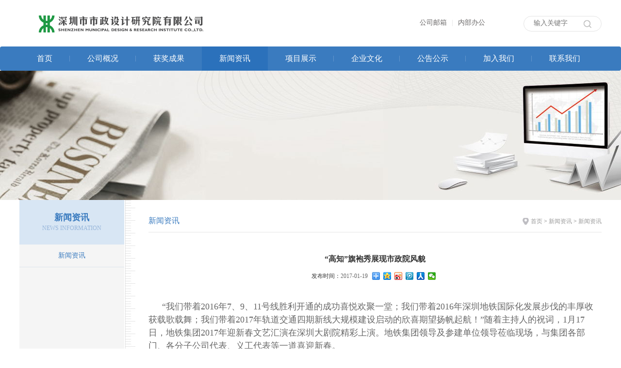

--- FILE ---
content_type: text/html; charset=utf-8
request_url: http://www.szmedi.com.cn/gsxw/info_24.aspx?itemid=432
body_size: 23249
content:
<!DOCTYPE html>
<html lang="zh-CN">
<head>
    <meta charset="UTF-8">
     
 
<meta http-equiv="X-UA-Compatible" content="IE=edge">
<meta name="viewport" content="width=device-width, initial-scale=1">
<meta name="Author" content="万户网络设计制作" />
<title>深圳市市政设计研究院有限公司</title>
<meta name="keywords" content="深圳市市政设计研究院有限公司 " />
<meta name="Description" content="深圳市市政设计研究院有限公司 " />

<!--
                       (0 0)
   +=============oOO====(_)================+
   |   Powered By wanhu - www.wanhu.com.cn |
   |   Tel:400-888-0035  020-85575672      |
   |   Creation:2016.04.05                 |
   +==========================oOO==========+
                      |__|__|
                       || ||
                      ooO Ooo
    -->

<!-- Bootstrap基本样式 -->
<link rel="stylesheet" type="text/css" href="/cn/css/bootstrap.min.css">
<!-- 项目初始化样式 -->
<link rel="stylesheet" type="text/css" href="/cn/css/slick.css">
<link rel="stylesheet" type="text/css" href="/cn/css/whir_css.css">

<!-- jQuery (Bootstrap基于jQuery，所以一定要引入jQ库) -->
<!-- 注意！ 所有需要jQ支持的插件以及用户自定义jQ代码都要放在jQ的后面才能使用。我们的项目很多时候可能有一些js要放到头部被，所以把jQ放到顶部比较好 -->
<script type="text/javascript" src="/cn/scripts/jquery.min.js"></script>
<script type="text/javascript" src="/cn/scripts/slick.min.js"></script>
<script type="text/javascript" src="/cn/scripts/jquery.SuperSlide.2.1.1.js"></script>
<script type="text/javascript" src="/cn/scripts/jquery.nav.js"></script>
<!-- HTML5 shim 和 Respond.js用于IE8支持HTML5标签和媒介查询  -->
<!--[if lt IE 9]>
  <script type="text/javascript" src="/cn/scripts/html5shiv.min.js"></script>
  <script type="text/javascript" src="/cn/scripts/respond.min.js"></script>
<![endif]-->
<script>
	//判断访问设备，方便后面针对不同设备调用代码
	var dev = "";
	if ((navigator.userAgent.match(/(phone|pad|pod|iPhone|iPod|ios|iPad|Android|Mobile|BlackBerry|IEMobile|MQQBrowser|JUC|Fennec|wOSBrowser|BrowserNG|WebOS|Symbian|Windows Phone)/i))) {
		//设备为移动端
		dev = "mobile";
	}
	else {
		//设备为pc
		dev = "pc";
	}
	console.log("当前使用设备为：" + dev);
</script>


    <script>
    var navID = "4";
	var menuID ='24';
	</script>
</head>

<body>
<!--头部 开始-->
 
 
<!-- 这里是头部文件 -->
<header class="container">
	
	<h1><a href='/index.aspx'>
    
    <img src="/uploadfiles/2023/12/202312271746554655.png" />
    
    </a></h1>
    <!-- 外链 -->
    <div class="TopLink">
        
        <a href='http://bak.szmedi.com.cn'>旧版网站</a><em>|</em><a href='https://mail.szmedi.com.cn'>公司邮箱</a><em>|</em><a href='http://172.18.1.27:8097'>内部办公</a>
        
    </div>


    <div class="search">
        <input type="text" value="" id="key" class="sreach_ipu" placeholder="输入关键字" onkeydown="entersearch()" />
        <a  class="sreach_btn" onclick="return GoSearchUrl();"></a>
    </div>
</header>
<nav class="navbar" role="navigation">
    <div class="container">
        <div class="navbar-header">
            <button type="button" class="navbar-toggle collapsed" data-toggle="collapse" data-target="#navbar" aria-expanded="false" aria-controls="navbar">
                <span class="icon-bar"></span>
                <span class="icon-bar"></span>
                <span class="icon-bar"></span>
            </button>
        </div>
        <div id="navbar" class="navbar-collapse navbar-absolute collapse " aria-expanded="false" style="height:1px;">
            <ul class="nav navbar-nav">
            	<li id="nav1"><a href='/index.aspx' class="navA">首页</a></li>
                <li id="nav2"><a href='/qyjj/index_13.aspx' class="navA">公司概况</a>
                	<dl>
                    	
                    	<a href="/qyjj/index_13.aspx">简介</a>
                        
                    	<a href="/zzjg/index_15.aspx">组织架构</a>
                        
                    	<a href="/sjzz/list_16.aspx">资质</a>
                        
                    </dl>
                </li>
                <li id="nav3"><a href='/hjcgs/index_21.aspx' class="navA">获奖成果</a>
                	<dl>
                    	
                    	<a href="/hjcgs/index_21.aspx">工程项目奖</a>
                        
                    	<a href="/index_69.aspx">科技进步奖</a>
                        
                    	<a href="/index_71.aspx">专利</a>
                        
                    	<a href="/index_73.aspx">其他</a>
                        
                    </dl>
                </li>
                <li id="nav4"><a href='/gsxw/list_24.aspx' class="navA">新闻资讯</a>
                	<dl>
                    	
                    	<a href="/gsxw/list_24.aspx">新闻资讯</a>
                        
                    </dl>
                </li>
                <li id="nav5"><a href='/xmzs/index_26.aspx' class="navA">项目展示</a>
                	<dl>
                    	
                    	<a href="/xmzs/list_26.aspx?lcid=12">市政建设</a>
                        
                    	<a href="/xmzs/list_26.aspx?lcid=11">建筑规划</a>
                        
                    	<a href="/xmzs/list_26.aspx?lcid=10">轨道交通</a>
                        
                    	<a href="/xmzs/list_26.aspx?lcid=9">勘察检测</a>
                        
                    	<a href="/xmzs/list_26.aspx?lcid=8">园林景观</a>
                        
                    	<a href="/xmzs/list_26.aspx?lcid=7">水环境</a>
                        
                    	<a href="/xmzs/list_26.aspx?lcid=6">BIM</a>
                        
                    	<a href="/xmzs/list_26.aspx?lcid=5">智慧城市</a>
                        
                    	<a href="/xmzs/list_26.aspx?lcid=4">海绵城市</a>
                        
                    	<a href="/xmzs/list_26.aspx?lcid=3">综合管廊</a>
                        
                    </dl>
                </li>
                <li id="nav6"><a href='/pphd/index_29.aspx' class="navA">企业文化</a>
                	<dl>
                    	
                    	<a href="/pphd/index_29.aspx">企业文化</a>
                        
                    </dl>
                </li>
                <li id="nav7"><a href='/gggss/list_32.aspx' class="navA">公告公示</a>
                	<dl>
                    	
                    	<a href="/gggss/list_32.aspx">公告公示</a>
                        
                    </dl>
                </li>
                <li id="nav8"><a href='/xyzp/list_35.aspx' class="navA">加入我们</a>
                	<dl>
                    	
                    	<a href="/xyzp/list_35.aspx">校园招聘</a>
                        
                    	<a href="/shzp/list_38.aspx">社会招聘</a>
                        
                    </dl>
                </li>
                <li id="nav9"><a href='/lxfs/index_42.aspx' class="navA">联系我们</a>
                	<dl>
                    	
                    	<a href="/lxfs/index_42.aspx">联系方式</a>
                        
                    	<a href="/index_76.aspx">信访举报方式</a>
                        
                    </dl>
                </li>
            </ul>
        </div>
    </div>
</nav>
<script type="text/javascript">
function GoSearchUrl(){
   var searchinput = document.getElementById("key");
   if(searchinput.value == "" || searchinput.value == "输入关键字"){
			alert("请输入关键字！");
			searchinput.focus();                        return false;
   }
   if (searchinput.value.length > 50){
			alert("输入的关键字字数不要过多！");
			searchinput.focus();
			return false;
   }
   CheckString(searchinput.value);
}


function GoSreach(rs){
	window.location = "/search/search.aspx?key=" + escape(rs);
	return true;
}

function entersearch(){
		var event = window.event || arguments.callee.caller.arguments[0];
 
		if(event.keyCode == 13){
			  GoSearchUrl();
		}
}


function CheckString(s){
	 var pattern = new RegExp("[`~!@#$^&*()=|{}':;',\\[\\].<>/?~！@#￥……&*（）—|{}【】‘；：”“'。，、？]")
	 if(pattern.test(s)){
			 alert("不能输入特殊字符！");
			 $(".sreach_ipu").focus();
			 $(".sreach_ipu").val("");
 
			 return false;
	   }
	   else{
			 GoSreach(s);
	   }
}
</script>
<script type="text/javascript">
   //导航选中
    $("#nav" + navID).addClass("onnav");
	$("#nav" + navID).prev().addClass("on");
	$("#navbar li").hover(function(){
	$(this).prev().addClass("on");	
},function(){
	$(this).prev().removeClass("on");
	$("#nav" + navID).prev().addClass("on");	
});
</script>

<!--头部 结束-->

<style>
@media (min-width: 992px){
	
	.Banner{ height:267px; background:url('/uploadfiles/2016/11/201611211138433843.jpg') no-repeat center top;}
	.Banner img{ display:none;}
}
</style>



<aside class="Banner">
   <img src="/uploadfiles/2016/11/201611211138433843.jpg" />
</aside>

<!--网页主体部分 开始-->
<section class="container clearfix">

    <!--左侧菜单-->
    <aside class="SildeBar" id="NyLeft">
         
 
<div class="silde-title">
    <h2>新闻资讯</h2>
    <h3>News information</h3>
</div>
<nav class="MenuList">
    <ul class="ul">
    	
        <li id="menu24"><a href="/gsxw/list_24.aspx">新闻资讯</a></li>
        
    </ul>
</nav>
<script type="text/javascript">
$("#menu" + menuID).addClass("onmenu");
</script>

    </aside>
    <!--页面内容-->
    <section class="MainContent" id="NyRight">
        <!--当前位置-->
        <div class="Current clearfix">
            <h2>新闻资讯</h2>
            <a href="/index.aspx">首页</a> > <a href="http://127.0.0.1:8099//gsxw/list_24.aspx">新闻资讯</a> > <span>新闻资讯</span>
        </div>
        
        <div class="Content newsd-page">
            <!--栏目内容 开始-->
            <div class="new-title">“高知”旗袍秀展现市政院风貌</div>
            <div class="new-time">
                <!-- <span><em>信息来源：</em></span> -->
                <span style="line-height:28px;"><em>发布时间：</em>2017-01-19</span>&nbsp;&nbsp;
				<!-- 百度分享 BEGIN -->
<div class="bdsharebuttonbox"  style="vertical-align:top;display: inline-block;"><a href="#" class="bds_more" data-cmd="more"></a><a href="#" class="bds_qzone" data-cmd="qzone" title="分享到QQ空间"></a><a href="#" class="bds_tsina" data-cmd="tsina" title="分享到新浪微博"></a><a href="#" class="bds_tqq" data-cmd="tqq" title="分享到腾讯微博"></a><a href="#" class="bds_renren" data-cmd="renren" title="分享到人人网"></a><a href="#" class="bds_weixin" data-cmd="weixin" title="分享到微信"></a></div>
<script>window._bd_share_config={"common":{"bdSnsKey":{},"bdText":"","bdMini":"2","bdPic":"","bdStyle":"0","bdSize":"16"},"share":{}};with(document)0[(getElementsByTagName('head')[0]||body).appendChild(createElement('script')).src='http://bdimg.share.baidu.com/static/api/js/share.js?v=89860593.js?cdnversion='+~(-new Date()/36e5)];</script>
<!-- J百度分享 END -->

            </div>
            <article class="SinglePage">
            	 	<p class="MsoNormal" style="margin-bottom:.0001pt;text-indent:21.0pt;">	<span style="font-size:18px;font-family:FangSong_GB2312;line-height:1.5;">“我们带着</span><span lang="EN-US" style="font-size:18px;font-family:FangSong_GB2312;line-height:1.5;">2016</span><span style="font-size:18px;font-family:FangSong_GB2312;line-height:1.5;">年</span><span lang="EN-US" style="font-size:18px;font-family:FangSong_GB2312;line-height:1.5;">7</span><span style="font-size:18px;font-family:FangSong_GB2312;line-height:1.5;">、</span><span lang="EN-US" style="font-size:18px;font-family:FangSong_GB2312;line-height:1.5;">9</span><span style="font-size:18px;font-family:FangSong_GB2312;line-height:1.5;">、</span><span lang="EN-US" style="font-size:18px;font-family:FangSong_GB2312;line-height:1.5;">11</span><span style="font-size:18px;font-family:FangSong_GB2312;line-height:1.5;">号线胜利开通的成功喜悦欢聚一堂；我们带着</span><span lang="EN-US" style="font-size:18px;font-family:FangSong_GB2312;line-height:1.5;">2016</span><span style="font-size:18px;font-family:FangSong_GB2312;line-height:1.5;">年深圳地铁国际化发展步伐的丰厚收获载歌载舞；我们带着</span><span lang="EN-US" style="font-size:18px;font-family:FangSong_GB2312;line-height:1.5;">2017</span><span style="font-size:18px;font-family:FangSong_GB2312;line-height:1.5;">年轨道交通四期新线大规模建设启动的欣喜期望扬帆起航！”随着主持人的祝词，</span><span lang="EN-US" style="font-size:18px;font-family:FangSong_GB2312;line-height:1.5;">1</span><span style="font-size:18px;font-family:FangSong_GB2312;line-height:1.5;">月</span><span lang="EN-US" style="font-size:18px;font-family:FangSong_GB2312;line-height:1.5;">17</span><span style="font-size:18px;font-family:FangSong_GB2312;line-height:1.5;">日，地铁集团</span><span lang="EN-US" style="font-size:18px;font-family:FangSong_GB2312;line-height:1.5;">2017</span><span style="font-size:18px;font-family:FangSong_GB2312;line-height:1.5;">年迎新春文艺汇演在深圳大剧院精彩上演。地铁集团领导及参建单位领导莅临现场，与集团各部门、各分子公司代表、义工代表等一道喜迎新春。</span><span lang="EN-US"><o:p></o:p></span></p><p class="MsoNormal" style="margin-bottom:.0001pt;text-indent:21.0pt;">	<span style="font-size:18px;font-family:FangSong_GB2312;line-height:1.5;">&nbsp;晚会以“传承、融入、创新，争当地铁工匠”为主题，汇演节目形式多样，内容丰富，现场气氛热烈，台下座无虚席。由我司选送的节目——《旗袍秀》将设计师对美的情怀，融入古典唯美的婉约和优雅，展示了市政院女性新时代的东方风韵，也将汇演推向一个高潮，最终评委打出数个满分，荣获“最佳导演奖”。</span><span lang="EN-US"><o:p></o:p></span></p><p class="MsoNormal" style="margin-bottom:.0001pt;text-indent:21.0pt;">	<span style="font-size:18px;font-family:FangSong_GB2312;line-height:1.5;">&nbsp;公司领导高度重视本次汇演，在表演形式、演员挑选和节目编排等环节都做了精心安排。参加本次演出的员工全由博士和高级工程师组成，体现了市政院知识密集的企业特点；所有参加演出的员工更是放弃大量休息时间，白天上班，晚上排练，经过大家的共同努力，克服时间紧、工作繁忙、伤病等困难，在短短三周的时间完成了汇演的全部准备工作。</span><span lang="EN-US"><o:p></o:p></span></p><p class="MsoNormal" style="margin-bottom:.0001pt;text-indent:21.0pt;">	<span style="font-size:18px;font-family:FangSong_GB2312;line-height:1.5;">&nbsp;此次演出，我司充分展示了不断开拓创新的市政院精神。一元复始，万象更新，</span><span lang="EN-US" style="font-size:18px;font-family:FangSong_GB2312;line-height:1.5;">2017</span><span style="font-size:18px;font-family:FangSong_GB2312;line-height:1.5;">年，市政院人将不忘初心，砥砺前行，以坚定不移的信心追求新目标，以精益求精的匠心实现新跨越。</span><span lang="EN-US"><o:p></o:p></span></p><p class="MsoNormal" style="margin-bottom:.0001pt;text-indent:21.0pt;">	<span style="font-size:18px;font-family:FangSong_GB2312;line-height:1.5;"><img src="/uploadfiles/2017/01/201701190911211121.jpg" alt="" /><br /></span></p><p class="MsoNormal" style="margin-bottom:.0001pt;text-indent:21.0pt;">	<span style="font-size:18px;font-family:FangSong_GB2312;line-height:1.5;"><span style="font-family:FangSong_GB2312;font-size:18px;line-height:27px;text-indent:28px;white-space:normal;">《旗袍秀》演出</span>现场<br /></span></p><p class="MsoNormal" style="margin-bottom:.0001pt;text-indent:21.0pt;">	<span style="font-size:18px;font-family:FangSong_GB2312;line-height:1.5;"><img src="/uploadfiles/2017/01/201701190912421242.jpg" alt="" /><br /></span></p><p class="MsoNormal" style="margin-bottom:.0001pt;text-indent:21.0pt;">	<span style="font-size:18px;font-family:FangSong_GB2312;line-height:1.5;"><span style="font-family:FangSong_GB2312;font-size:18px;line-height:27px;text-indent:28px;white-space:normal;">《旗袍秀》演出</span><span style="font-family:FangSong_GB2312;font-size:18px;line-height:27px;text-indent:28px;white-space:normal;">现场</span></span></p><p class="MsoNormal" style="margin-bottom:.0001pt;text-indent:21.0pt;">	<span style="font-size:18px;font-family:FangSong_GB2312;line-height:1.5;"><img src="/uploadfiles/2017/01/20170119091301131.jpg" alt="" /></span></p><p class="MsoNormal" style="margin-bottom:.0001pt;text-indent:21.0pt;">	<span style="font-size:18px;font-family:FangSong_GB2312;line-height:1.5;"><span style="font-family:FangSong_GB2312;font-size:18px;line-height:27px;text-indent:28px;white-space:normal;">《旗袍秀》演出</span><span style="font-family:FangSong_GB2312;font-size:18px;line-height:27px;text-indent:28px;white-space:normal;">现场</span></span></p><p class="MsoNormal" style="margin-bottom:.0001pt;text-indent:21.0pt;">	<span style="font-size:18px;font-family:FangSong_GB2312;line-height:1.5;"><img src="/uploadfiles/2017/01/201701190913181318.jpg" alt="" /></span></p><p class="MsoNormal" style="margin-bottom:.0001pt;text-indent:21.0pt;">	<span style="font-size:18px;font-family:FangSong_GB2312;line-height:1.5;"><span style="font-family:FangSong_GB2312;font-size:18px;line-height:27px;text-indent:28px;white-space:normal;">《旗袍秀》演出</span><span style="font-family:FangSong_GB2312;font-size:18px;line-height:27px;text-indent:28px;white-space:normal;">现场</span><br /></span></p><p class="MsoNormal" style="margin-bottom:.0001pt;text-indent:21.0pt;">	<span style="font-size:18px;font-family:FangSong_GB2312;line-height:1.5;"><span style="font-family:FangSong_GB2312;font-size:18px;line-height:27px;text-indent:28px;white-space:normal;"><img src="/uploadfiles/2017/01/20170119092207227.jpg" alt="" /><br /></span></span></p><p class="MsoNormal" style="margin-bottom:.0001pt;text-indent:21.0pt;">	<span style="font-size:18px;font-family:FangSong_GB2312;line-height:1.5;"><span style="font-family:FangSong_GB2312;font-size:18px;line-height:27px;text-indent:28px;white-space:normal;"><span style="font-family:FangSong_GB2312;font-size:18px;line-height:27px;text-indent:28px;white-space:normal;">《旗袍秀》展示</span><br /></span></span></p><p class="MsoNormal" style="margin-bottom:.0001pt;text-indent:21.0pt;">	<span style="font-size:18px;font-family:FangSong_GB2312;line-height:1.5;"><span style="font-family:FangSong_GB2312;font-size:18px;line-height:27px;text-indent:28px;white-space:normal;"><span style="font-family:FangSong_GB2312;font-size:18px;line-height:27px;text-indent:28px;white-space:normal;"><img src="/uploadfiles/2017/01/20170119093203323.jpg" alt="" /><br /></span></span></span></p><p class="MsoNormal" style="margin-bottom:.0001pt;text-indent:21.0pt;">	<span style="font-size:18px;font-family:FangSong_GB2312;line-height:1.5;"><span style="font-family:FangSong_GB2312;font-size:18px;line-height:27px;text-indent:28px;white-space:normal;"><span style="font-family:FangSong_GB2312;font-size:18px;line-height:27px;text-indent:28px;white-space:normal;"><span style="font-family:FangSong_GB2312;font-size:18px;line-height:27px;text-indent:28px;white-space:normal;">《旗袍秀》</span>演出人员合影</span></span></span></p>
            </article>
            
            <!--栏目内容 结束-->
            <!--Pages-->
            <div class="PrevNextBox">
            	<h2><a href="list_24.aspx">返回列表</a></h2>
                <dl><a href="/gsxw/info_24.aspx?itemid=433">上一篇：精准扶贫推进有力 节前慰问温暖人心</a></dl>
                <dl><a href="/gsxw/info_24.aspx?itemid=431">下一篇：弘扬工匠精神，促进创新发展 ——我司召开2016年度工作总结暨表彰大会</a></dl>
            </div> 
            <!--Pages-->
            <script type="text/javascript">
			//上下一篇
			$(".PrevNextBox dl").each(function() {
				var myhref = $(this).find("a").attr("href");
				if (myhref == "#") {
					$(this).find("a").addClass("none");
					$(this).find("a").removeAttr("href");
				}
			});
		  </script>
        </div>
    </section>
</section>
<!--网页主体部分 结束-->


<!--底部 开始-->
 
 
<footer>
	<div class="container">
    	<div class="link">
        	<div class="link-menu"><a href="https://web.umeng.com/main.php?c=user&a=login" target="_blank">流量统计</a><em>|</em><a href='/bqsm/index_45.aspx' >版权声明</a><em>|</em><a href='/yqlj/list_46.aspx'>友情链接</a><em>|</em><a href='/lxfs/index_42.aspx' >联系我们</a><em>|</em><a href="http://www.miitbeian.gov.cn/state/outPortal/loginPortal.action" target="_blank">备案号：粤ICP备05074627号</a></div>
        	<div class="copy-right">Copyright © 2021 深圳市市政设计研究院有限公司  All Rights Reserved. Designed by <a href="http://www.wanhu.com.cn" target="_blank">Wanhu</a></div>
        </div>
        <div class="code hidden-xs">
        
        <img src="/uploadfiles/2023/12/202312181114141414.jpg" />
        
        </div>
        <div class="code-txt">
        	<p>扫描二维码</p>
            <p>关注我们最新新闻动态</p>
        </div>
    </div>
</footer>

<a href="#" class="to-top">返回顶部</a>


<!-- Bootstrap组件的基本js -->
<script src="/cn/scripts/bootstrap.min.js"></script>
<script type="text/javascript">
// 内页左右栏

$(window).scroll(function(){  
	if($(window).scrollTop()>($(window).height()/4)){  
		$('.to-top').fadeIn();  
	}  
	else{$('.to-top').fadeOut();}  
});  
	

	
window.onload = function () {
	BodyChange();
}
window.onresize = function () {
	BodyChange();
}

function BodyChange() {
	var bodywidth = $(window).width();
	var nyLeft=$("#NyLeft");   
	var nyRight=$("#NyRight");  
	if (bodywidth >= 978) {
		if(nyLeft.outerHeight()<nyRight.outerHeight()){   
			nyLeft.css('height',nyRight.outerHeight());  
		}else{   
			nyRight.css('height',nyLeft.outerHeight());   
		} 
	}else{
		nyLeft.css('height','auto');
		nyRight.css('height','auto');
	}
}



</script>
<script type="text/javascript">
jQuery.each(jQuery("img"), function (i, n) { jQuery(n).error(function () { n.src = '/uploadfiles/nopic.jpg'; }); n.src = n.src; });
</script>

<!--底部 结束-->
</body>
</html>

--- FILE ---
content_type: text/css
request_url: http://www.szmedi.com.cn/cn/css/slick.css
body_size: 5237
content:
/* Slider */
.slick-slider { position: relative; display:block; box-sizing: border-box; -moz-box-sizing: border-box; -webkit-touch-callout: none; -webkit-user-select: none; -khtml-user-select: none; -moz-user-select: none; -ms-user-select: none; user-select: none; -ms-touch-action: none; touch-action: none; -webkit-tap-highlight-color: transparent; }

.slick-list { position: relative; overflow: hidden; display: block; margin: 0; padding: 0; }
.slick-list:focus { outline: none; }
.slick-loading .slick-list { background: white url(./ajax-loader.gif) center center no-repeat; }
.slick-list.dragging { cursor: pointer; cursor: hand; }

.slick-slider .slick-list, .slick-track, .slick-slide, .slick-slide img { -webkit-transform: translate3d(0, 0, 0); -moz-transform: translate3d(0, 0, 0); -ms-transform: translate3d(0, 0, 0); -o-transform: translate3d(0, 0, 0); transform: translate3d(0, 0, 0); }

.slick-track { position: relative; left: 0; top: 0; display: block; zoom: 1; }
.slick-track:before, .slick-track:after { content: ""; display: table; }
.slick-track:after { clear: both; }
.slick-loading .slick-track { visibility: hidden; }

.slick-slide { float: left; height: 100%; min-height: 1px; display: none; }
.slick-slide img { display: block; }
.slick-slide.slick-loading img { display: none; }
.slick-slide.dragging img { pointer-events: none; }
.slick-initialized .slick-slide { display: block; }
.slick-loading .slick-slide { visibility: hidden; }
.slick-vertical .slick-slide { display: block; height: auto; border: 1px solid transparent; }

/* Icons */
/*@font-face { font-family: "slick"; src: url("./fonts/slick.eot"); src: url("./fonts/slick.eot?#iefix") format("embedded-opentype"), url("./fonts/slick.woff") format("woff"), url("./fonts/slick.ttf") format("truetype"), url("./fonts/slick.svg#slick") format("svg"); font-weight: normal; font-style: normal; }*/
/* Arrows */
.project-groom .slick-prev,.project-groom .slick-next { position: absolute; display: block; height: 29px; width: 29px; line-height: 0; font-size: 0; cursor: pointer; color: transparent; bottom:0px; padding: 0; border: none; outline: none; background:url(../images/left2.png) no-repeat center;}
.project-groom .slick-prev:focus,.project-groom .slick-next:focus { outline: none; }
.project-groom .slick-prev:hover,.project-groom .slick-next:hover{ background-image:url(../images/li8.png);}
.project-groom .slick-prev.slick-disabled:before,.project-groom .slick-next.slick-disabled:before { opacity: 1; }
.project-groom .slick-prev:before,.project-groom .slick-next:before { font-family: "slick"; font-size: 20px; line-height: 1; color: white; opacity: 0.85; -webkit-font-smoothing: antialiased; -moz-osx-font-smoothing: grayscale; }

.project-groom .slick-prev { left:0px; }
.project-groom .slick-next { right:0px; -webkit-transform:rotate(180deg); -moz-transform:rotate(180deg); -o-transform:rotate(180deg); -ms-transform:rotate(180deg); transform:rotate(180deg);}



.xs-new-box .slick-prev,.xs-new-box .slick-next,.lg-new-box .arrows .prev,.lg-new-box .arrows .next{ position:absolute;  padding:0; display:block; width:32px; height:32px; background:url(../images/li9.png) no-repeat; border:none; color:transparent; font-size:12px; z-index:999;}
.xs-new-box .slick-prev,.xs-new-box .slick-next{ top:50%; margin-top:-16px;}
.xs-new-box .slick-prev{ left:0; -webkit-transform:rotate(-90deg); -moz-transform:rotate(-90deg); -ms-transform:rotate(-90deg); -o-transform:rotate(-90deg); transform:rotate(-90deg);}
.xs-new-box .slick-next{ right:0; -webkit-transform:rotate(90deg); -o-transform:rotate(90deg); -ms-transform:rotate(90deg); -moz-transform:rotate(90deg); transform:rotate(90deg);}
.lg-new-box .arrows .prev,.lg-new-box .arrows .next{ cursor:pointer; right:0;}
.lg-new-box .arrows .prev{ top:0;}
.lg-new-box .arrows .next{ bottom:0; -webkit-transform:rotate(180deg); -moz-transform:rotate(180deg); -o-transform:rotate(180deg); -ms-transform:rotate(180deg); transform:rotate(180deg);}
.lg-new-box .arrows:before{ content:''; width:32px; height:44px; background:#fff; position:absolute; left:0; top:32px;}
.xs-new-box .slick-prev:hover,.xs-new-box .slick-next:hover,.lg-new-box .arrows .prev:hover,.lg-new-box .arrows .next:hover{ background-image:url(../images/li10.png);}


/* Dots */
.slick-dots { position: absolute; bottom: -45px; list-style: none; display: block; text-align: center; padding: 0px; width: 100%; }
.slick-dots li { position: relative; display: inline-block; height: 20px; width: 20px; margin: 0px 5px; padding: 0px; cursor: pointer; }
.slick-dots li button { border: 0; background: transparent; display: block; height: 20px; width: 20px; outline: none; line-height: 0; font-size: 0; color: transparent; padding: 5px; cursor: pointer; outline: none; }
.slick-dots li button:focus { outline: none; }
.slick-dots li button:before { position: absolute; top: 0; left: 0; content: "\2022"; width: 20px; height: 20px; font-family: "slick"; font-size: 6px; line-height: 20px; text-align: center; color: black; opacity: 0.25; -webkit-font-smoothing: antialiased; -moz-osx-font-smoothing: grayscale; }
.slick-dots li.slick-active button:before { opacity: 0.75; }






--- FILE ---
content_type: text/css
request_url: http://www.szmedi.com.cn/cn/css/whir_css.css
body_size: 24530
content:
@charset "utf-8"; 
/*全局初始化样式*/
body{ padding:0px; margin:0px auto; font-family:Microsoft YaHei; color: #666; width: 100%; zoom:1;

/*禁用Webkit内核浏览器的文字大小调整功能*/
-webkit-text-size-adjust:none; 

/*取出点击出现半透明的灰色背景*/
-webkit-tap-highlight-color:rgba(0,0,0,0); 
-webkit-tap-highlight:rgba(0,0,0,0);

/*控制文本可选性*/
/*-webkit-user-select: none; 
    -ms-user-select: none;
   -moz-user-select: none;
 -khtml-user-select: none;
        user-select: none;*/
        
/*设置字体的抗锯齿或者说光滑度*/
-webkit-font-smoothing: antialiased;  
}

ul,li,form, dl,dt,dd, div{ padding: 0px; margin: 0px;}
/*默认去除ul、li的默认样式*/
ul,li{ list-style:none; margin: 0;} 
/*初始化下拉菜单、单行输入框、多行输入框的样式*/
select,input,textarea{ border-radius:0; -webkit-border-radius:0; color:#414446;} 
/*表单元素获得焦点时不显示虚线框*/
input:focus { outline: none;}
input,button,select,textarea{outline:none;/*-webkit-appearance:none;*//*强制去除表单自带的样式*/ } 
/*不允许多行输入文本框有滚动条*/
textarea{resize:none;/*-webkit-appearance:none;*//*强制去除textarea自带的样式*/ } 
/*初始化表单元素样式*/
textarea,input,select {background:none; border:none; margin:0; padding:0;}
/*初始化HTML5标签样式*/
audio,canvas,progress,video { display: inline-block; vertical-align:baseline;}
article,aside,footer,header,hgroup,nav,section,figure,figcaption{ display:block;}
/*去除figure边距*/
figure,figcaption{ margin:0px; padding:0px;}

/*初始化图片样式*/
img{ border:none; border:0; max-width:100%; vertical-align:top;}

/*初始化a的样式和字体样式*/
a{ color:#666; text-decoration:none; noline: -webkit-tap-highlight-color:rgba(0,0,0,0);}
a:focus {outline:none; -moz-outline:none; border:none;}
a:focus,a:hover{ color:#666; text-decoration:none;}


.fl{ float:left; display:inline;}
.fr{ float:right; display:inline;}
/*清楚浮动*/
.clearfix:after{
    display: block;
    font-size: 0;
    line-height:0;
    visibility: hidden;
    height: 0;
    clear: both;
    content: " ";  
}
/*清除浮动*/
/*全局样式*/


/*头部*/
header{ position:relative;}
header h1{ margin:0; padding-top:20px; padding-bottom:0px; line-height:1;} 
header .search{ width:161px; height:32px; border:1px solid #e3e3e3; border-radius:32px;  position:absolute; z-index:99; left:15px; top:116%; }
header .search input{ width:90px; font-size:14px; color:#999; height:20px; line-height:20px; position:absolute; left:20px; top:4px; }   
header .search a{ display:block; width:19px; height:19px; background:url(../images/search.png) no-repeat center; cursor:pointer; position:absolute; top:6px; right:19px;}


.navbar-absolute{position:absolute; left:15px; right:15px; top:40px; z-index:10000000;}
.navbar{ border:none; margin-bottom:0;}
.navbar-toggle .icon-bar{ background-color:#c3c3c3;}
.navbar-brand{ width:236px;}
.navbar-nav{ background-color:#3a7bbf; }
.navbar-nav > li > a{ font-size:16px; color:#fff; }
.nav > li > dl{ display:none;}
.navbar-nav>li:last-child>a{ background:none;}
.nav > li > a:focus, .nav > li > a:hover{ background-color:#2b71bb; background-image:none; }

/*外链  发布看看*/
.TopLink{position: absolute;top: 38px;right: 17%;}
.TopLink a{color: #696767;font-size: 14px;}
.TopLink a:nth-child(1){
display:none;
}
.TopLink em:nth-child(2){
display:none;
}
.TopLink a:hover{color: #3a7bbf;}
.TopLink em{color: #dddddd;font-style: normal;padding: 0 10px;}



/*Banner*/
.carousel-inner > .item{ background-position:center top; background-repeat:no-repeat;}
.carousel-control{ opacity:1; width:40px; height:40px; top:50%; margin-top:-20px; }
.carousel-control.left,.carousel-control.right{ background:url(../images/left.png) no-repeat center; background-size:cover;}
.carousel-control.left{ left:10px; }
.carousel-control.right{ right:10px; -webkit-transform:rotate(180deg); -moz-transform:rotate(180deg); -o-transform:rotate(180deg); -ms-transform:rotate(180deg); transform:rotate(180deg);}


/*Pages*/
.Pages{ font-size:12px; text-align:center; padding:30px 0;}
.Pages a,.Pages em{  color:#666;  display:inline-block; *display:inline; zoom:1;}
.Pages a{margin:0px 1px; padding:2px 7px; background-color:#fff;  border:1px solid #eaeaea;}
.Pages em{ font-style:normal;}
.Pages a:hover,.Pages a.a_cur{ color:#fff; background-color:#125aac; border-color:#125aac;}


.PrevNextBox{ color:#333; border-top:1px solid #e3e3e3; line-height:28px; padding-top:10px; padding-bottom:92px; margin-top:43px;}
.PrevNextBox a{ color:#666;}
.PrevNextBox h2{ margin:0; margin-top:24px; margin-bottom:24px;}
.PrevNextBox h2 a{ font-size:14px; display:block; width:113px; height:31px; text-align:center; line-height:31px; background-color:#3a7bbf; color:#fff;}
.PrevNextBox dl a:hover{ text-decoration:underline; color:#3a7bbf;}


/*首页*/
.title{ text-align:center; background:url(../images/line.png) repeat-x left bottom; padding-top:28px; padding-bottom:19px;} 
.title dl{ display:inline-block; *display:inline; zoom:1; color:#3a7bbf; position:relative; border-bottom:1px solid #3a7bbf;}
.title dt{ font-size:24px; font-weight:bold; }
.title dd{ text-transform:uppercase;  padding:0 10px; padding-bottom:28px;}
.title2 dd{ padding-left:39px; padding-right:39px;}
.title3 dd{ padding-left:80px; padding-right:80px;}
.about-txt,.about-img{ text-align:center;}
.about-txt{ line-height:24px; padding-top:45px; padding-bottom:22px;}


.More{ text-align:center; padding-top:27px; padding-bottom:47px;}
.More a{ color:#fff; display:inline-block; *display:inline; padding:9px 55px;  background-color:#3a7bbf; border-radius:37px; }


.project-wrap{ background:#f6f8f7 url(../images/project.jpg) no-repeat center bottom;}
.xs-tab-list li{ height:56px; overflow:hidden; border-bottom:1px solid #fff;} 
.xs-tab-list li:last-child{ border-bottom:none;}
.tab-list{ padding-top:30px;}
.tab-list li a.tabA{ display:block; color:#333; text-align:center; font-size:16px; width:100%;  background-color:#d5dadf; line-height:56px; position:relative;}
.tab-list li.on a.tabA{ background-color:#3a7bbf; color:#fff;}
.tab-list li.on a.tabA:after{ content:''; width:0; height:0; border-left:12px solid transparent;border-right:12px solid transparent; border-top:13px solid #3a7bbf; position:absolute; top:55px; text-align:center; left:50%; margin-left:-12px; z-index:999;}

.tab-box{ position:relative; margin:30px 0;}
.tab-box:before{ content:''; position:absolute; left:29px; right:29px; bottom:12px; border-top:1px solid #3a7bbf;}
.tabCon{height:0; overflow:hidden; }


.project-groom .slick-slider dl{ position:relative; padding:8px 19px 53px 19px;}
.project-groom .slick-slider a{ display:block; text-align:center; padding:10px; padding-bottom:0; background-color:#fff; box-shadow:0px 0px 8px #e8e8e8; }
.project-groom .slick-slider img{ width:100%;}
.project-groom .slick-slider a h2{ font-size:16px; font-weight:normal; margin:0; line-height:60px; white-space:nowrap; overflow:hidden; text-overflow:ellipsis;}
.project-groom .slick-slider a:hover{ color:#3a7bbf;}
.project-groom .slick-slider dl:before,.project-groom .slick-slider dl:after{ content:''; width:24px; height:53px; position:absolute; bottom:0; z-index:999; background:url(../images/li3.png) no-repeat center bottom;}
.project-groom .slick-slider dl:before{ left:38px;}
.project-groom .slick-slider dl:after{ right:38px;}


.news-wrap{ padding:30px 0;}
.news-wrap .pic{ text-align:center;}
.news-wrap .xs-new-box{ position:relative; padding:0 42px;}
.news-wrap .xs-new-box img{ margin:0 auto;}
.news-wrap .xs-new-box{ margin-top:60px; position:relative;}
.news-wrap .xs-new-box a{ font-size:14px; display:block;}
.news-wrap .xs-new-box a h2{ color:#333; font-size:15px; font-weight:bold;}
.news-wrap .xs-new-box a span{ color:#999;}
.news-wrap .xs-new-box a p{ line-height:24px;}
.xs-new-box dl{ padding:0 15px;}

footer{ text-align:center; background-color:#3a7bbf; padding:16px 0;}
footer .link .link-menu{ font-size:12px;}
footer .link em{ font-style:normal; margin:0 12px; font-size:10px;}
footer ,footer a,footer a:hover,footer a:focus{ color:#a3bcdc;}
footer .link .copy-right{ margin-top:10px;}
footer .link .copy-right a{ font-weight:bold; text-decoration:underline;}
footer .code-txt{ display:none;}


.silde-title{ text-align:center; background-color:#d8e6f4; padding-top:27px; padding-bottom:27px;}
.silde-title h2,.silde-title h3{ margin:0;}
.silde-title h2{ font-size:18px; font-weight:bold; color:#3a7bbf;}
.silde-title h3{ font-size:12px; color:#96b5da; text-transform:uppercase; margin-top:6px;}


.SildeBar{ background:#f5f5f5;}
.MenuList a{ display:block; color:#333; border-bottom:1px solid #dde5ec; padding:13px 0px 13px 0px; position:relative;text-align: center;}
.MenuList a:before{ content:''; position:absolute; width:18px; height:12px; right:40px; top:50%; margin-top:-6px; /*background:url(../images/li4.png) no-repeat center;*/}
.MenuList li:hover a,.MenuList li.onmenu a{ color:#3a7bbf;}
.MenuList li:hover a:before,.MenuList li.onmenu a:before{ /*background-image:url(../images/li5.png);*/}


.Current{ padding-top:34px; padding-bottom:12px; font-size:12px; text-align:right; line-height:20px; border-bottom:1px solid #e4e4e4; }
.Current h2{ font-size:16px; color:#3a7bbf; margin:0; float:left; display:inline;}
.Current a,.Current span{ color:#999;}
.Current a:nth-child(2){ padding-left:17px; background:url(../images/map.png) no-repeat left center;}


.SinglePage{ line-height:24px;}
.SinglePage p{ margin:0;}
.about-page{ padding-top:27px; padding-bottom:27px;}


.design-list{ padding-top:14px;}
.design-list li{ text-align:center; width:100%; float:left; display:inline; margin-top:12px;}
.design-list li{ text-align:center; width:100%; float:left; display:inline; margin-top:12px;}
.design-list li a{ display:block; color:#333;}
.design-list li img{ width:100%;}
.design-list li div{ border:1px solid #d8e6f4;} 
.design-list li h2{ font-size:16px; height:35px; margin-top:17px; margin-bottom:0; padding:0 10px; overflow:hidden;}

.design-listq li{ text-align:center; width:100%; float:left; display:inline; margin-top:12px;}
.design-listq li a{ display:block; color:#333;}
.design-listq li img{ width:100%;}
.design-listq li h2{ font-size:16px; height:35px; margin-top:17px; margin-bottom:0; padding:0 10px; overflow:hidden;}


.news-list{ padding-top:7px;}
.news-list li{ margin-top:20px;}
.news-list li a{ display:block;}
.news-list li .pic{ text-align:center;}
.news-list li .memos{ padding:20px 0; border-bottom:1px solid #f2f2f2;}
.news-list li a h2{ font-size:15px; font-weight:bold; margin:0;}
.news-list li a span{ display:block; color:#999; margin-top:4px;}
.news-list li a span{ display:block;color: #3c3c3c;
font-size: 12px;
line-height: 26px;margin-top:4px;}
.news-listq li h2 span{ font-size:18px; display:inline-block; color:#999; margin-top:4px; padding-left:5px;}
.news-list li a p{ margin:0; line-height:24px;}
.news-listq li .memos{ border-bottom:0;}
 .news-listq li {border-bottom:1px solid #f2f2f2; margin-top:30px; padding-bottom:25px;}
.news-listq li a h2{ font-size:18px; font-weight:100; margin:0; color:#28528d;}
.news-listq li a p.show1 {display: block;}
.news-listq li a p.hide1 {display: none;}
.news-listq li a i {display: block;width: 49px;height: 23px;float: right;cursor: pointer;}
.news-listq li a i.open {background: url("../images/open.gif");}
.news-listq li a i.closed {background: url("../images/close.gif");display: none;}

.newsd-page{ padding-top:44px;}
.new-title,.new-time{ text-align:center;}
.new-title{ font-size:16px; font-weight:bold; }
.new-time{ font-size:12px; margin-top:10px; margin-bottom:36px;}
.new-title,.new-time em{ color:#333; font-style:normal; }
.new-time span{ display:block;}


.case-page{ padding-bottom:49px;}
.case-list li{ width:100%; text-align:center; float:left; display:inline; margin-top:28px;}
.case-list li a{ display:block; color:#333;}
.case-list li a img{ max-width:100%;}
.case-list li h2{ font-size:16px; text-align:center; padding:0 10px; overflow:hidden; text-overflow:ellipsis; white-space:nowrap; margin:0; margin-top:15px;}


.culture-list{ padding:27px 0;}
.culture-list li{ margin-bottom:10px;}
.culture-list li a{ display:block; color:#8ab1d9; position:relative; }
.culture-list li a img{ width:100%;}
.culture-list li div{ padding:4% 0; background-color:#3a7bbf; text-align:center;}
.culture-list li a h2{ color:#fff; font-size:18px; margin:0; margin-bottom:1%; font-weight:bold;}
.culture-list li span{ display:block; height:34px; overflow:hidden; font-size:12px; text-transform:uppercase; padding-top: 10px;}
.culture-list li em{ display:inline-block; font-style:normal; width:81px; height:26px; border:1px solid #8ab1d9; background:url(../images/li6.png) no-repeat center;}


.tip-list li{  border-bottom:1px dotted #e0e0e0; }
.tip-list li a{ padding-left:16px; display:block; padding-right:96px; position:relative; line-height:50px;}
.tip-list li a:before{ content:''; width:8px; height:6px; position:absolute; left:0; top:21px; z-index:2; background:url(../images/li7.png) no-repeat center;}
.tip-list li a,.tip-list li a h2{ font-size:14px;}
.tip-list li a h2{ overflow:hidden; text-overflow:ellipsis; white-space:nowrap; margin:0; color:#333; line-height:50px;}
.tip-list li a span{ color:#999; position:absolute; right:10px; top:0;}


.job-page{ font-size:12px;}
.JobTitle span,.JobPanel dt span{ width:25%; overflow:hidden; text-overflow:ellipsis; white-space:nowrap;  text-align:center; float:left; display:inline; line-height:46px;}
.JobTitle{ background-color:#3a7bbf;}
.JobTitle span{ font-size:14px; color:#fff;}
.JobPanel dl:nth-child(2n) dt{ background-color:#e5e5e5;}
.JobPanel dt{ font-weight:normal;cursor: pointer;}
.JobPanel dd{ display:none; line-height:24px; padding:28px 5%; position:relative;}
.JobPanel dd h2{ font-size:12px; font-weight:bold; margin:0; margin-bottom:12px;}
.JobPanel dd p{ margin:0;}
.JobPanel dd a{ display:block; width:148px; height:36px; text-align:center; line-height:36px; color:#fff; background-color:#3a7bbf; margin-top:30px;}


.job-info{ max-width:300px; margin:0 auto; padding:40px 0;}
.job-info .form-control{ border-radius:0; box-shadow:none;}
.job-info label{ font-weight:normal; font-size:16px;}
.job-info .btns{ text-align:center; margin-top:30px;}
.job-info .btn{ padding:6px 26px; background:#3a7bbf; color:#fff; border-radius:0;}


.contact-page{ color:#333; }
.contact-page .SinglePage{ padding-top:13px; margin-bottom:47px;}


.to-top{ padding:25px 9px 10px 9px; width:46px; font-size:14px; color:#fff; background-color:#236ebd; border-radius:23px 23px 0 0; position:fixed; right:0; bottom:119px; z-index:10000; display:none;}
.to-top:hover,.to-top:focus{ color:#fff; text-decoration:none;}
.to-top:before{ content:''; width:10px; height:10px; border-left:1px solid #fff; border-top:1px solid #fff; border-bottom:1px solid tranaparent; border-right:1px solid tranaparent; position:absolute; left:18px; top:16px;  -webkit-transform:rotate(45deg); -moz-transform:rotate(45deg); -ms-transform:rotate(45deg); -o-transform:rotate(45deg); transform:rotate(45deg);}


.link-list div{ border:1px solid #ccc;}


.fix-nav{ display:none;}
/************************** 以下是页面样式 *************************/
@media (min-width: 320px){
	.TopLink{position: absolute;top: 48px;right: 17%;}
	header .search{position: absolute;left: 75px;top: 125%;}
}
@media (min-width: 483px){
	.TopLink{position: absolute;top: 69px;right: 17%;}
}
@media (min-width: 485px){
	.TopLink{position: absolute;top: 68px;right: 17%;}
}
@media (min-width: 766px){
	.TopLink{position: absolute;top: 70px;right: 40%;}
}
@media (min-width: 768px){
	header h1{ padding-top:31px; padding-bottom:29px;}
	header .search{ right:15px; left:auto; top:33px;}
	
	.TopLink{position: absolute;top: 5px;right: 1%;}
/*.TopLink a{color: #696767;font-size: 12px;}
.TopLink a:hover{color: #3a7bbf;}
.TopLink em{color: #dddddd;font-style: normal;padding: 0 2px;}*/
	
	.navbar-absolute{ position:static;}
	.navbar{ background-color:#3a7bbf; min-height:50px;}
	.navbar-brand{ width:100%;}
	.navbar-collapse{ padding-left:0; padding-right:0;}
	.navbar-nav{ float:none;}
	.nav > li{ width:11%; text-align:center;}
	.nav > li > a{ padding:15px 0px;}
	.navbar-nav>li>a{ background:url(../images/li.jpg) no-repeat right center;}
	.navbar-nav>li.on>a{ background:none;} 
	.nav > li.onnav >a.navA{ background:#2b71bb;}
	.nav > li > a:focus{ background-color:transparent;}
	
	
	.carousel-control{ width:61px; height:61px; margin-top:-30px;}
	
	
	.title{ padding-top:53px;}
	.title dl:before,.title dl:after{ content:''; width:22px; height:41px;  position:absolute; top:6px; background:url(../images/li2.png) no-repeat center; }
	.title dl:before{ left:-21px;}
	.title dl:after{ right:-21px; -webkit-transform:rotate(180deg); -moz-transform:rotate(180deg); -o-transform:rotate(180deg); -ms-transform:rotate(180deg); transform:rotate(180deg);}
	

	.about-index .More{ padding-top:47px; padding-bottom:77px;}
    .about-txt {padding-bottom: 42px;}
	
	.project-wrap .More{ padding-top:57px; padding-bottom:65px;}
	.hidden-md{ display:none;}
	.tab-list{ padding-bottom:60px;}
	.tab-list li{ width:10%; float:left; display:inline; }
	.tab-list li a.tabA{ font-size:14px;}
	.tab-box{ margin:0; position:relative;}
	
	
	
	.news-wrap .lg-new-box{ display:none;}
	
	
	footer{ text-align:left;}
	footer .link{ float:left; display:inline; margin-top:22px;}
	footer .code{ float:right; display:inline; padding:4px; border:1px solid #8bb1d9; position:relative;}
	footer .code img{ width:82px; height:82px;}
	
	footer .code-txt{ float:right; padding-right:22px; position:relative; margin-top:21px; margin-right:14px;}
	footer .code-txt p:last-child{ margin-bottom:0;}
	footer .code-txt:before{ content:''; position:absolute; right:0; top:50%; margin-top:-8px; width:0; height:0; border-top:8px solid transparent; border-left:11px solid #fff; border-bottom:8px solid transparent;}
	

	.design-list li{ width:32%; margin-right:2%;}
	.design-list li:nth-child(3n){ margin-right:0;}
	.design-listq li:nth-child(2n){ margin-right:0;}
		.design-listq li{ width:48.23%; margin-right:3.54%; float:left; text-align:center; margin-bottom:2%;  }

	.design-listq li a{ display:block; color:#333;}
.design-listq li img{ width:100%;}
.design-listq li h2{ font-size:16px; height:35px; margin-top:17px; margin-bottom:0; padding:0 10px; overflow:hidden;}

	.Pages{ padding:68px 0;}
	.Pages a{ padding:6px 11px; margin:0 3px;} 
	
	
	.PrevNextBox{ position:relative; padding-right:113px;}
	.PrevNextBox h2{ margin:0; position:absolute; right:0; top:24px;}
	
	
	.new-time span{ display:inline;}
	.new-time span:last-child{ /*margin-left:42px;*/}
	
	
	.case-list li{ width:32%; margin-right:2%;}
	.case-list li:nth-child(3n){ margin-right:0;}
	
	
	.culture-list li{ width:49%; margin-right:2%; float:left; display:inline;}
	.culture-list li span{ line-height:1;}
	.culture-list li:nth-child(2n){ margin-right:0;}
	.culture-list li a{ padding-left:156px;}
	.culture-list li em{ display:none;}
	.culture-list li div{  text-align:left; width:156px; position:absolute; left:0; top:0; bottom:0; z-index:44; padding:21px 0 0 24px;}
	
	
	.job-page{ font-size:14px;}
	.JobTitle span{ font-size:16px;}
	.JobPanel dd{ padding:28px 9% 28px 7%; padding-right:35%; }
	.JobPanel dd h2{ font-size:15px;}
	.JobPanel dd a{ position:absolute; right:7%; top:50%; margin-top:-18px; z-index:33;}
	
	
	.map-wrap{ padding:3px; border:1px solid #e9e9e9;}
	
	
	.contact-page{ padding-bottom:185px;}
	
	
	.to-top{ bottom:124px; right:5%;}
	
	
	.fix-nav{ display:none;}
}
@media (min-width: 992px){
	.nav > li{ position:relative;}
	.nav > li > dl{ padding:5px 0; text-align:center; position:absolute; left:0; right:0; top:50px; z-index:99; background:rgba(58,123,191,0.8);}
	.nav > li > dl a{ display:block; color:#c9def4; line-height:35px; border-bottom:1px solid #89b6e5;}
	.nav > li > dl a:last-child{ border-bottom:none;}
	.nav > li:hover >a.navA{ background:#2b71bb;}
	.nav > li:hover > dl{ display:block;}
	.nav > li > dl a:hover{ color:#fff;} 
	
	.TopLink{position: absolute;top: 37px;right: 20%;}
	
	.tab-list li{ font-size:16px;}
	
	
	footer .code-txt{ display:inline;}
	
		
	.SildeBar{ width:18%; background:#f5f5f5 url(../images/side.jpg) no-repeat center bottom; padding-bottom:324px; float:left; display:inline;}
	
	
	.MainContent{ width:82%; background:#fff url(../images/line.jpg) repeat-y left top; padding-left:50px; float:left; display:inline;}
	
	
	.about-page{ padding-bottom:150px;}
	
	
	.news-list li .pic{ text-align:center; width:25%; float:left; display:inline;}
	.news-listq li .pic{ text-align:center; width:14.02%; float:left; display:inline;}
	.news-list li .pic img{ width:100%;}
	.news-list li .memos{ padding-top:0; width:72%; float:right; display:inline;}
	.news-listq li .memos{  width:83%; }
	.news-list li a h2{ overflow:hidden; text-overflow:ellipsis; white-space:nowrap;}
	.news-list li a p{ margin-top:0.7em;}
	
	
	.culture-list{ padding-bottom:178px;}
	.culture-list li em{ display:inline-block;}
	
	
	.fix-nav{ text-align:center; display:block; width:32px; background-color:#d5dadf; position:fixed; right:50%; top:50%; z-index:222222; border-radius:16px; padding:24px 0; margin-right:-640px; margin-top:-60px;}
	.fix-nav  li{ padding:2px 0;}
	.fix-nav a{ display:inline-block; width:12px; height:12px; border-radius:12px; background-color:#fff; position:relative; }
	.fix-nav a span{ padding-right:32px; width:104px; text-align:right; position:absolute; right:0; top:-5px; display:none; }
	.fix-nav a:hover span{ display:block;}
	.fix-nav a:hover,.fix-nav li.current a{background-color:#3a7bbf;}
	.fix-nav a:hover,.fix-nav li.current a,.fix-nav a:hover span{ color:#3a7bbf;}
}

@media (min-width: 1180px){
	.news-list li .memos{ padding-top:21px;}
}


@media (min-width: 1230px){
	.container{ width:1200px; padding-left:0; padding-right:0;}
	
	
	header .search{ right:0;}
	
	
	.nav > li{ width:auto;}
	.nav > li > a.navA{ padding-left:36px; padding-right:36px;}
	
	
	.project-groom .slick-slider{ padding:0 94px;}
	
	
	.news-wrap{ padding-bottom:68px; padding-top:50px;}
	.news-wrap .xs-new-box{ display:none;}
	.news-wrap .pic,.news-wrap .lg-new-box{ float:left; display:inline;}
	.news-wrap .pic{ width:489px;}
	.news-wrap .lg-new-box{ padding:0 25px; padding-top:31px; width:661px; height:541px; border:2px solid #3a7bbf; border-left:none; position:relative;}
	.news-wrap .lg-new-bd{ height:473px; overflow:hidden;}
	.news-wrap .lg-new-box dl{ padding-bottom:31px;}
	.news-wrap .lg-new-box dt{ float:left; display:inline;}
	.news-wrap .lg-new-box dt,.news-wrap .lg-new-box dt img{ width:195px; height:137px;}
	.news-wrap .lg-new-box dd{ padding-bottom:16px; padding-top:18px; font-size:14px; width:394px; float:right; display:inline; border-bottom:1px dotted #ccc;}
	.news-wrap .lg-new-box h2,.news-wrap .lg-new-box p{ margin:0;}
	.news-wrap .lg-new-box h2{ font-size:15px; font-weight:bold; }
	.news-wrap .lg-new-box h2 a{ color:#333;}
	.news-wrap .lg-new-box span{ color:#999; display:block; margin-top:7px;}
	.news-wrap .lg-new-box p{ height:48px; overflow:hidden; line-height:24px; margin-top:10px;}
	.news-wrap .lg-new-box .arrows{ width:32px; height:108px; position:absolute; right:-16px; top:50%; margin-top:-54px; z-index:9999;}
	
	
	.design-list li{ width:288px; margin-right:34px;}
	
	
	.news-list li a p{ margin-top:16px;}
	
	.case-list li{ width:287px; margin-right:36px; float:left; display:inline;}
	.case-list li:nth-child(3n){ margin-right:0;}
	
	
	.culture-list li{ width:462px; margin-right:10px; }
	.culture-list li:nth-child(2n){ margin-right:0;}
	
	
	.to-top{ right:50%; margin-right:-646px;}
}

.lg-new-bd ul li{height: 160px !important;}


/*20211025*/
.design-list li div{
height:205px;}
.design-list li div img{
max-width:100%;
max-height:100%;
width:auto;
}
@media (max-width:768px){
.design-list lu div{height:auto;}
}